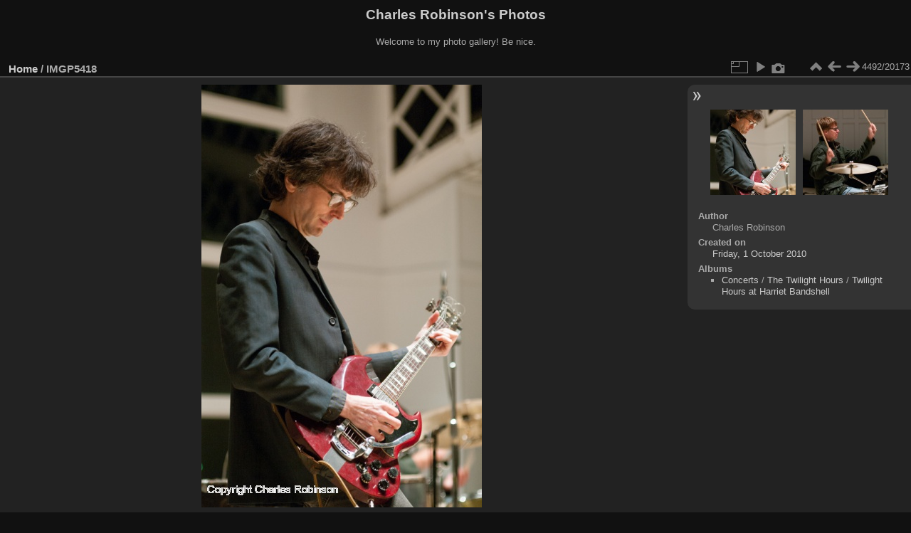

--- FILE ---
content_type: text/html; charset=utf-8
request_url: https://charles.robinsontwins.org/piwigo/picture.php?/12557/categories
body_size: 2870
content:
<!DOCTYPE html>
<html lang="en" dir="ltr">
<head>
<meta charset="utf-8">
<meta name="generator" content="Piwigo (aka PWG), see piwigo.org">

 
<meta name="author" content="Charles Robinson">
<meta name="description" content="IMGP5418 - IMGP5418.jpg">

<title>IMGP5418 | Charles Robinson's Photos</title>
<link rel="shortcut icon" type="image/x-icon" href="themes/default/icon/favicon.ico">

<link rel="start" title="Home" href="/piwigo/" >
<link rel="search" title="Search" href="search.php" >

<link rel="first" title="First" href="picture.php?/19/categories" ><link rel="prev" title="Previous" href="picture.php?/10878/categories" ><link rel="next" title="Next" href="picture.php?/10879/categories" ><link rel="last" title="Last" href="picture.php?/20504/categories" ><link rel="up" title="Thumbnails" href="index.php?/categories/flat/start-4470" >
<link rel="canonical" href="picture.php?/12557">

 
	<!--[if lt IE 7]>
		<link rel="stylesheet" type="text/css" href="themes/default/fix-ie5-ie6.css">
	<![endif]-->
	<!--[if IE 7]>
		<link rel="stylesheet" type="text/css" href="themes/default/fix-ie7.css">
	<![endif]-->
	

	<!--[if lt IE 8]>
		<link rel="stylesheet" type="text/css" href="themes/elegant/fix-ie7.css">
	<![endif]-->


<!-- BEGIN get_combined -->
<link rel="stylesheet" type="text/css" href="_data/combined/tfldka.css">


<!-- END get_combined -->

<!--[if lt IE 7]>
<script type="text/javascript" src="themes/default/js/pngfix.js"></script>
<![endif]-->

</head>

<body id="thePicturePage" class="section-categories image-12557 "  data-infos='{"section":"categories","image_id":"12557"}'>

<div id="the_page">


<div id="theHeader"><h1>Charles Robinson's Photos</h1>

<p>Welcome to my photo gallery!  Be nice.</p></div>


<div id="content">



<div id="imageHeaderBar">
	<div class="browsePath">
		<a href="/piwigo/">Home</a><span class="browsePathSeparator"> / </span><h2>IMGP5418</h2>
	</div>
</div>

<div id="imageToolBar">
<div class="imageNumber">4492/20173</div>
<div class="navigationButtons">
<a href="index.php?/categories/flat/start-4470" title="Thumbnails" class="pwg-state-default pwg-button"><span class="pwg-icon pwg-icon-arrow-n"></span><span class="pwg-button-text">Thumbnails</span></a><a href="picture.php?/10878/categories" title="Previous : IMGP5418" class="pwg-state-default pwg-button"><span class="pwg-icon pwg-icon-arrow-w"></span><span class="pwg-button-text">Previous</span></a><a href="picture.php?/10879/categories" title="Next : IMGP5422" class="pwg-state-default pwg-button pwg-button-icon-right"><span class="pwg-icon pwg-icon-arrow-e"></span><span class="pwg-button-text">Next</span></a></div>

<div class="actionButtons">
<a id="derivativeSwitchLink" title="Photo sizes" class="pwg-state-default pwg-button" rel="nofollow"><span class="pwg-icon pwg-icon-sizes"></span><span class="pwg-button-text">Photo sizes</span></a><div id="derivativeSwitchBox" class="switchBox"><div class="switchBoxTitle">Photo sizes</div><span class="switchCheck" id="derivativeCheckedsmall" style="visibility:hidden">&#x2714; </span><a href="javascript:changeImgSrc('_data/i/upload/2020/12/16/20201216114901-2c772604-sm.jpg','small','small')">S - small<span class="derivativeSizeDetails"> (286 x 432)</span></a><br><span class="switchCheck" id="derivativeCheckedmedium">&#x2714; </span><a href="javascript:changeImgSrc('_data/i/upload/2020/12/16/20201216114901-2c772604-me.jpg','medium','medium')">M - medium<span class="derivativeSizeDetails"> (394 x 594)</span></a><br><span class="switchCheck" id="derivativeCheckedlarge" style="visibility:hidden">&#x2714; </span><a href="javascript:changeImgSrc('_data/i/upload/2020/12/16/20201216114901-2c772604-la.jpg','large','large')">L - large<span class="derivativeSizeDetails"> (501 x 756)</span></a><br><span class="switchCheck" id="derivativeCheckedxlarge" style="visibility:hidden">&#x2714; </span><a href="javascript:changeImgSrc('i.php?/upload/2020/12/16/20201216114901-2c772604-xl.jpg','xlarge','xlarge')">XL - extra large<span class="derivativeSizeDetails"> (609 x 918)</span></a><br><span class="switchCheck" id="derivativeCheckedxxlarge" style="visibility:hidden">&#x2714; </span><a href="javascript:changeImgSrc('i.php?/upload/2020/12/16/20201216114901-2c772604-xx.jpg','xxlarge','xxlarge')">XXL - huge<span class="derivativeSizeDetails"> (664 x 1000)</span></a><br><a href="javascript:phpWGOpenWindow('./upload/2020/12/16/20201216114901-2c772604.jpg','xxx','scrollbars=yes,toolbar=no,status=no,resizable=yes')" rel="nofollow">Original</a></div>
<a href="picture.php?/12557/categories&amp;slideshow=" title="slideshow" class="pwg-state-default pwg-button" rel="nofollow"><span class="pwg-icon pwg-icon-slideshow"></span><span class="pwg-button-text">slideshow</span></a><a href="picture.php?/12557/categories&amp;metadata" title="Show file metadata" class="pwg-state-default pwg-button" rel="nofollow"><span class="pwg-icon pwg-icon-camera-info"></span><span class="pwg-button-text">Show file metadata</span></a></div>
</div>
<div id="theImageAndInfos">
<div id="theImage">

    <img class="file-ext-jpg path-ext-jpg" src="_data/i/upload/2020/12/16/20201216114901-2c772604-me.jpg"width="394" height="594" alt="IMGP5418.jpg" id="theMainImage" usemap="#mapmedium" title="IMGP5418 - IMGP5418.jpg">


<map name="mapsmall"><area shape=rect coords="0,0,71,432" href="picture.php?/10878/categories" title="Previous : IMGP5418" alt="IMGP5418"><area shape=rect coords="71,0,213,108" href="index.php?/categories/flat/start-4470" title="Thumbnails" alt="Thumbnails"><area shape=rect coords="215,0,286,432" href="picture.php?/10879/categories" title="Next : IMGP5422" alt="IMGP5422"></map><map name="mapmedium"><area shape=rect coords="0,0,98,594" href="picture.php?/10878/categories" title="Previous : IMGP5418" alt="IMGP5418"><area shape=rect coords="98,0,294,148" href="index.php?/categories/flat/start-4470" title="Thumbnails" alt="Thumbnails"><area shape=rect coords="296,0,394,594" href="picture.php?/10879/categories" title="Next : IMGP5422" alt="IMGP5422"></map><map name="maplarge"><area shape=rect coords="0,0,125,756" href="picture.php?/10878/categories" title="Previous : IMGP5418" alt="IMGP5418"><area shape=rect coords="125,0,373,189" href="index.php?/categories/flat/start-4470" title="Thumbnails" alt="Thumbnails"><area shape=rect coords="376,0,501,756" href="picture.php?/10879/categories" title="Next : IMGP5422" alt="IMGP5422"></map><map name="mapxlarge"><area shape=rect coords="0,0,152,918" href="picture.php?/10878/categories" title="Previous : IMGP5418" alt="IMGP5418"><area shape=rect coords="152,0,454,229" href="index.php?/categories/flat/start-4470" title="Thumbnails" alt="Thumbnails"><area shape=rect coords="457,0,609,918" href="picture.php?/10879/categories" title="Next : IMGP5422" alt="IMGP5422"></map><map name="mapxxlarge"><area shape=rect coords="0,0,166,1000" href="picture.php?/10878/categories" title="Previous : IMGP5418" alt="IMGP5418"><area shape=rect coords="166,0,495,250" href="index.php?/categories/flat/start-4470" title="Thumbnails" alt="Thumbnails"><area shape=rect coords="499,0,664,1000" href="picture.php?/10879/categories" title="Next : IMGP5422" alt="IMGP5422"></map>


</div><div id="infoSwitcher"></div><div id="imageInfos">
	<div class="navThumbs">
			<a class="navThumb" id="linkPrev" href="picture.php?/10878/categories" title="Previous : IMGP5418" rel="prev">
				<span class="thumbHover prevThumbHover"></span>
        <img class="" src="_data/i/upload/2020/12/13/20201213194420-852c6b53-sq.jpg" alt="IMGP5418">
			</a>
			<a class="navThumb" id="linkNext" href="picture.php?/10879/categories" title="Next : IMGP5422" rel="next">
				<span class="thumbHover nextThumbHover"></span>
				<img class="" src="_data/i/upload/2020/12/13/20201213194422-8eecfae7-sq.jpg" alt="IMGP5422">
			</a>
	</div>

<dl id="standard" class="imageInfoTable">
<div id="Author" class="imageInfo"><dt>Author</dt><dd>Charles Robinson</dd></div><div id="datecreate" class="imageInfo"><dt>Created on</dt><dd><a href="index.php?/created-monthly-list-2010-10-01" rel="nofollow">Friday, 1 October 2010</a></dd></div><div id="Categories" class="imageInfo"><dt>Albums</dt><dd><ul><li><a href="index.php?/category/6">Concerts</a> / <a href="index.php?/category/330">The Twilight Hours</a> / <a href="index.php?/category/329">Twilight Hours at Harriet Bandshell</a></li></ul></dd></div>

</dl>

</div>
</div>


</div>
<div id="copyright">

  Powered by	<a href="https://piwigo.org" class="Piwigo">Piwigo</a>
  
</div>
</div>
<!-- BEGIN get_combined -->
<script type="text/javascript" src="_data/combined/hmwbf9.js"></script>
<script type="text/javascript">//<![CDATA[

var p_main_menu = "on", p_pict_descr = "on", p_pict_comment = "off";
document.onkeydown = function(e){e=e||window.event;if (e.altKey) return true;var target=e.target||e.srcElement;if (target && target.type) return true;	var keyCode=e.keyCode||e.which, docElem=document.documentElement, url;switch(keyCode){case 63235: case 39: if (e.ctrlKey || docElem.scrollLeft==docElem.scrollWidth-docElem.clientWidth)url="picture.php?/10879/categories"; break;case 63234: case 37: if (e.ctrlKey || docElem.scrollLeft==0)url="picture.php?/10878/categories"; break;case 36: if (e.ctrlKey)url="picture.php?/19/categories"; break;case 35: if (e.ctrlKey)url="picture.php?/20504/categories"; break;case 38: if (e.ctrlKey)url="index.php?/categories/flat/start-4470"; break;}if (url) {window.location=url.replace("&amp;","&"); return false;}return true;}
function changeImgSrc(url,typeSave,typeMap)
{
	var theImg = document.getElementById("theMainImage");
	if (theImg)
	{
		theImg.removeAttribute("width");theImg.removeAttribute("height");
		theImg.src = url;
		theImg.useMap = "#map"+typeMap;
	}
	jQuery('#derivativeSwitchBox .switchCheck').css('visibility','hidden');
	jQuery('#derivativeChecked'+typeMap).css('visibility','visible');
	document.cookie = 'picture_deriv='+typeSave+';path=/piwigo/';
}
(window.SwitchBox=window.SwitchBox||[]).push("#derivativeSwitchLink", "#derivativeSwitchBox");
//]]></script>
<script type="text/javascript">
(function() {
var s,after = document.getElementsByTagName('script')[document.getElementsByTagName('script').length-1];
s=document.createElement('script'); s.type='text/javascript'; s.async=true; s.src='_data/combined/1aqy6xj.js';
after = after.parentNode.insertBefore(s, after);
})();
</script>
<!-- END get_combined -->

<script defer src="https://static.cloudflareinsights.com/beacon.min.js/vcd15cbe7772f49c399c6a5babf22c1241717689176015" integrity="sha512-ZpsOmlRQV6y907TI0dKBHq9Md29nnaEIPlkf84rnaERnq6zvWvPUqr2ft8M1aS28oN72PdrCzSjY4U6VaAw1EQ==" data-cf-beacon='{"version":"2024.11.0","token":"ddbdbf5fa23a4d9697bf5d39c9771494","r":1,"server_timing":{"name":{"cfCacheStatus":true,"cfEdge":true,"cfExtPri":true,"cfL4":true,"cfOrigin":true,"cfSpeedBrain":true},"location_startswith":null}}' crossorigin="anonymous"></script>
</body>
</html>